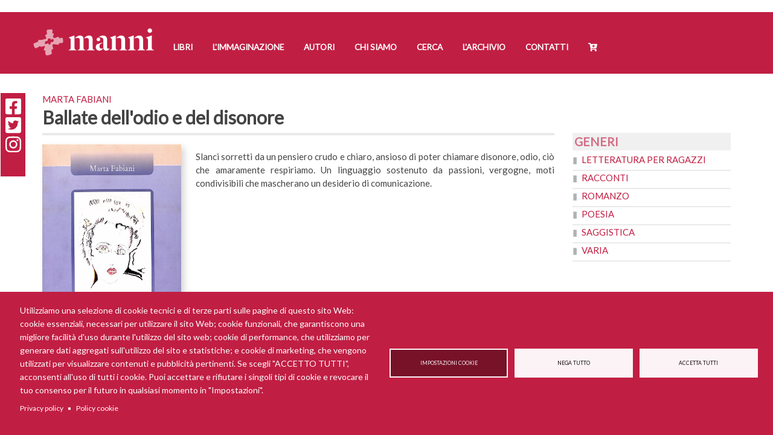

--- FILE ---
content_type: text/html; charset=UTF-8
request_url: https://www.mannieditori.it/libro/ballate-dellodio-e-del-disonore
body_size: 14610
content:
<!DOCTYPE html>
<html  lang="it" dir="ltr">
  <head>
    <meta charset="utf-8" />
<script async src="https://www.googletagmanager.com/gtag/js?id=UA-19524318-1" type="text/plain" id="cookies_ga_google_analytics_tracking_file" data-cookieconsent="analytics"></script>
<script>window.dataLayer = window.dataLayer || [];function gtag(){dataLayer.push(arguments)};gtag("js", new Date());gtag("set", "developer_id.dMDhkMT", true);gtag("config", "UA-19524318-1", {"groups":"default","anonymize_ip":true,"page_placeholder":"PLACEHOLDER_page_path","allow_ad_personalization_signals":false});</script>
<meta name="description" content="Slanci sorretti da un pensiero crudo e chiaro, ansioso di poter chiamare disonore, odio, ciò che amaramente respiriamo. Un linguaggio sostenuto da passioni, vergogne, moti condivisibili che mascherano un desiderio di comunicazione." />
<link rel="canonical" href="https://www.mannieditori.it/libro/ballate-dellodio-e-del-disonore" />
<link rel="apple-touch-icon" sizes="180x180" href="/sites/default/files/favicons/apple-touch-icon.png"/>
<link rel="icon" type="image/png" sizes="32x32" href="/sites/default/files/favicons/favicon-32x32.png"/>
<link rel="icon" type="image/png" sizes="194x194" href="/sites/default/files/favicons/favicon-194x194.png"/>
<link rel="icon" type="image/png" sizes="192x192" href="/sites/default/files/favicons/android-chrome-192x192.png"/>
<link rel="icon" type="image/png" sizes="16x16" href="/sites/default/files/favicons/favicon-16x16.png"/>
<link rel="manifest" href="/sites/default/files/favicons/site.webmanifest"/>
<link rel="mask-icon" href="/sites/default/files/favicons/safari-pinned-tab.svg" color="#c11e43"/>
<meta name="msapplication-TileColor" content="#fefcfc"/>
<meta name="theme-color" content="#ffffff"/>
<meta name="favicon-generator" content="Drupal responsive_favicons + realfavicongenerator.net" />
<meta name="Generator" content="Drupal 10 (https://www.drupal.org); Commerce 2" />
<meta name="MobileOptimized" content="width" />
<meta name="HandheldFriendly" content="true" />
<meta name="viewport" content="width=device-width, initial-scale=1.0" />

    <title>Ballate dell&#039;odio e del disonore | Manni Editori</title>
    <link rel="stylesheet" media="all" href="/sites/default/files/css/css_jb_mh0Qf1feFzdWop3OgxgFS_CXPSgD0cxwnyQyUZ_w.css?delta=0&amp;language=it&amp;theme=manni&amp;include=[base64]" />
<link rel="stylesheet" media="all" href="https://cdn.jsdelivr.net/npm/entreprise7pro-bootstrap@3.4.8/dist/css/bootstrap.min.css" integrity="sha256-zL9fLm9PT7/fK/vb1O9aIIAdm/+bGtxmUm/M1NPTU7Y=" crossorigin="anonymous" />
<link rel="stylesheet" media="all" href="https://cdn.jsdelivr.net/npm/@unicorn-fail/drupal-bootstrap-styles@0.0.2/dist/3.1.1/7.x-3.x/drupal-bootstrap.min.css" integrity="sha512-nrwoY8z0/iCnnY9J1g189dfuRMCdI5JBwgvzKvwXC4dZ+145UNBUs+VdeG/TUuYRqlQbMlL4l8U3yT7pVss9Rg==" crossorigin="anonymous" />
<link rel="stylesheet" media="all" href="https://cdn.jsdelivr.net/npm/@unicorn-fail/drupal-bootstrap-styles@0.0.2/dist/3.1.1/8.x-3.x/drupal-bootstrap.min.css" integrity="sha512-jM5OBHt8tKkl65deNLp2dhFMAwoqHBIbzSW0WiRRwJfHzGoxAFuCowGd9hYi1vU8ce5xpa5IGmZBJujm/7rVtw==" crossorigin="anonymous" />
<link rel="stylesheet" media="all" href="https://cdn.jsdelivr.net/npm/@unicorn-fail/drupal-bootstrap-styles@0.0.2/dist/3.2.0/7.x-3.x/drupal-bootstrap.min.css" integrity="sha512-U2uRfTiJxR2skZ8hIFUv5y6dOBd9s8xW+YtYScDkVzHEen0kU0G9mH8F2W27r6kWdHc0EKYGY3JTT3C4pEN+/g==" crossorigin="anonymous" />
<link rel="stylesheet" media="all" href="https://cdn.jsdelivr.net/npm/@unicorn-fail/drupal-bootstrap-styles@0.0.2/dist/3.2.0/8.x-3.x/drupal-bootstrap.min.css" integrity="sha512-JXQ3Lp7Oc2/VyHbK4DKvRSwk2MVBTb6tV5Zv/3d7UIJKlNEGT1yws9vwOVUkpsTY0o8zcbCLPpCBG2NrZMBJyQ==" crossorigin="anonymous" />
<link rel="stylesheet" media="all" href="https://cdn.jsdelivr.net/npm/@unicorn-fail/drupal-bootstrap-styles@0.0.2/dist/3.3.1/7.x-3.x/drupal-bootstrap.min.css" integrity="sha512-ZbcpXUXjMO/AFuX8V7yWatyCWP4A4HMfXirwInFWwcxibyAu7jHhwgEA1jO4Xt/UACKU29cG5MxhF/i8SpfiWA==" crossorigin="anonymous" />
<link rel="stylesheet" media="all" href="https://cdn.jsdelivr.net/npm/@unicorn-fail/drupal-bootstrap-styles@0.0.2/dist/3.3.1/8.x-3.x/drupal-bootstrap.min.css" integrity="sha512-kTMXGtKrWAdF2+qSCfCTa16wLEVDAAopNlklx4qPXPMamBQOFGHXz0HDwz1bGhstsi17f2SYVNaYVRHWYeg3RQ==" crossorigin="anonymous" />
<link rel="stylesheet" media="all" href="https://cdn.jsdelivr.net/npm/@unicorn-fail/drupal-bootstrap-styles@0.0.2/dist/3.4.0/8.x-3.x/drupal-bootstrap.min.css" integrity="sha512-tGFFYdzcicBwsd5EPO92iUIytu9UkQR3tLMbORL9sfi/WswiHkA1O3ri9yHW+5dXk18Rd+pluMeDBrPKSwNCvw==" crossorigin="anonymous" />
<link rel="stylesheet" media="all" href="/sites/default/files/css/css_7IRp1WF-OWUG63hAsB4KfWqGQVVwiDmuk1jfpyO2l5c.css?delta=9&amp;language=it&amp;theme=manni&amp;include=[base64]" />
<link rel="stylesheet" media="all" href="/sites/default/files/css/css_fv_7z9XvsAkOQMV9DizcEwX8hI199RAwQOLkSoevAhM.css?delta=10&amp;language=it&amp;theme=manni&amp;include=[base64]" />

    <script type="application/json" data-drupal-selector="drupal-settings-json">{"path":{"baseUrl":"\/","pathPrefix":"","currentPath":"node\/20978","currentPathIsAdmin":false,"isFront":false,"currentLanguage":"it"},"pluralDelimiter":"\u0003","suppressDeprecationErrors":true,"ajaxPageState":{"libraries":"[base64]","theme":"manni","theme_token":null},"ajaxTrustedUrl":[],"google_analytics":{"account":"UA-19524318-1","trackOutbound":true,"trackMailto":true,"trackTel":true,"trackDownload":true,"trackDownloadExtensions":"7z|aac|arc|arj|asf|asx|avi|bin|csv|doc(x|m)?|dot(x|m)?|exe|flv|gif|gz|gzip|hqx|jar|jpe?g|js|mp(2|3|4|e?g)|mov(ie)?|msi|msp|pdf|phps|png|ppt(x|m)?|pot(x|m)?|pps(x|m)?|ppam|sld(x|m)?|thmx|qtm?|ra(m|r)?|sea|sit|tar|tgz|torrent|txt|wav|wma|wmv|wpd|xls(x|m|b)?|xlt(x|m)|xlam|xml|z|zip","trackDomainMode":1},"bootstrap":{"forms_has_error_value_toggle":1,"modal_animation":1,"modal_backdrop":"true","modal_focus_input":1,"modal_keyboard":1,"modal_select_text":1,"modal_show":1,"modal_size":"","popover_enabled":1,"popover_animation":1,"popover_auto_close":1,"popover_container":"body","popover_content":"","popover_delay":"0","popover_html":0,"popover_placement":"right","popover_selector":"","popover_title":"","popover_trigger":"click","tooltip_enabled":1,"tooltip_animation":1,"tooltip_container":"body","tooltip_delay":"0","tooltip_html":0,"tooltip_placement":"auto left","tooltip_selector":"","tooltip_trigger":"hover"},"cookies":{"cookiesjsr":{"config":{"cookie":{"name":"cookiesjsr","expires":15552000000,"domain":"","sameSite":"Lax","secure":false},"library":{"libBasePath":"https:\/\/cdn.jsdelivr.net\/gh\/jfeltkamp\/cookiesjsr@1\/dist","libPath":"https:\/\/cdn.jsdelivr.net\/gh\/jfeltkamp\/cookiesjsr@1\/dist\/cookiesjsr.min.js","scrollLimit":0},"callback":{"method":"post","url":"\/cookies\/consent\/callback.json","headers":[]},"interface":{"openSettingsHash":"#editCookieSettings","showDenyAll":true,"denyAllOnLayerClose":false,"settingsAsLink":false,"availableLangs":["en","it"],"defaultLang":"it","groupConsent":true,"cookieDocs":true}},"services":{"functional":{"id":"functional","services":[{"key":"functional","type":"functional","name":"Required functional","info":{"value":"\u003Ctable\u003E\r\n\t\u003Cthead\u003E\r\n\t\t\u003Ctr\u003E\r\n\t\t\t\u003Cth width=\u002215%\u0022\u003ENome del cookie\u003C\/th\u003E\r\n\t\t\t\u003Cth width=\u002215%\u0022\u003ETempo di scadenza predefinito\u003C\/th\u003E\r\n\t\t\t\u003Cth\u003EDescrizione\u003C\/th\u003E\r\n\t\t\u003C\/tr\u003E\r\n\t\u003C\/thead\u003E\r\n\t\u003Ctbody\u003E\r\n\t\t\u003Ctr\u003E\r\n\t\t\t\u003Ctd\u003E\u003Ccode dir=\u0022ltr\u0022 translate=\u0022no\u0022\u003ESSESS\u0026lt;ID\u0026gt;\u003C\/code\u003E\u003C\/td\u003E\r\n\t\t\t\u003Ctd\u003E1 mese\u003C\/td\u003E\r\n\t\t\t\u003Ctd\u003ESe hai effettuato l\u0027accesso a questo sito Web, \u00e8 necessario un cookie di sessione per identificare e collegare il tuo browser al tuo account utente nel server back-end di questo sito Web.\u003C\/td\u003E\r\n\t\t\u003C\/tr\u003E\r\n\t\t\u003Ctr\u003E\r\n\t\t\t\u003Ctd\u003E\u003Ccode dir=\u0022ltr\u0022 translate=\u0022no\u0022\u003Ecookiesjsr\u003C\/code\u003E\u003C\/td\u003E\r\n\t\t\t\u003Ctd\u003E1 anno\u003C\/td\u003E\r\n\t\t\t\u003Ctd\u003EQuando hai visitato questo sito per la prima volta, ti \u00e8 stato chiesto il permesso di utilizzare diversi servizi (compresi quelli di terze parti) che richiedono il salvataggio di dati nel tuo browser (cookie, archiviazione locale). Le tue decisioni su ciascun servizio (consenti, nega) sono memorizzate in questo cookie e vengono riutilizzate ogni volta che visiti questo sito web.\u003C\/td\u003E\r\n\t\t\u003C\/tr\u003E\r\n\t\u003C\/tbody\u003E\r\n\u003C\/table\u003E\r\n","format":"full_html"},"uri":"","needConsent":false}],"weight":1},"tracking":{"id":"tracking","services":[{"key":"analytics","type":"tracking","name":"Google Analytics","info":{"value":"","format":"full_html"},"uri":"","needConsent":true},{"key":"facebook_pixel","type":"tracking","name":"Facebook Pixel","info":{"value":"","format":"full_html"},"uri":"","needConsent":true}],"weight":10},"video":{"id":"video","services":[{"key":"video","type":"video","name":"Video provided by YouTube, Vimeo","info":{"value":"","format":"full_html"},"uri":"","needConsent":true}],"weight":40}},"translation":{"_core":{"default_config_hash":"r0JMDv27tTPrhzD4ypdLS0Jijl0-ccTUdlBkqvbAa8A"},"langcode":"it","bannerText":"Utilizziamo una selezione di cookie tecnici e di terze parti sulle pagine di questo sito Web: cookie essenziali, necessari per utilizzare il sito Web; cookie funzionali, che garantiscono una migliore facilit\u00e0 d\u0027uso durante l\u0027utilizzo del sito web; cookie di performance, che utilizziamo per generare dati aggregati sull\u0027utilizzo del sito e statistiche; e cookie di marketing, che vengono utilizzati per visualizzare contenuti e pubblicit\u00e0 pertinenti. Se scegli \u0022ACCETTO TUTTI\u0022, acconsenti all\u0027uso di tutti i cookie. Puoi accettare e rifiutare i singoli tipi di cookie e revocare il tuo consenso per il futuro in qualsiasi momento in \u0022Impostazioni\u0022.","privacyPolicy":"Privacy policy","privacyUri":"\/privacy-policy","imprint":"Imprint","imprintUri":"","cookieDocs":"Policy cookie","cookieDocsUri":"\/policy-cookie","officialWebsite":"Official website","denyAll":"Nega tutto","alwaysActive":"Sempre attivo","settings":"Impostazioni cookie","acceptAll":"Accetta tutti","requiredCookies":"Cookie necessario","cookieSettings":"Impostazioni cookie","close":"Chiudi","readMore":"Leggi tutto","allowed":"consentito","denied":"Negato","settingsAllServices":"Impostazioni per tutti i servizi","saveSettings":"Salva","default_langcode":"en","disclaimerText":"All cookie information is subject to change by the service providers. We update this information regularly.","disclaimerTextPosition":"above","processorDetailsLabel":"Processor Company Details","processorLabel":"Azienda","processorWebsiteUrlLabel":"Company Website","processorPrivacyPolicyUrlLabel":"Company Privacy Policy","processorCookiePolicyUrlLabel":"Company Cookie Policy","processorContactLabel":"Data Protection Contact Details","placeholderAcceptAllText":"Accept All Cookies","functional":{"title":"Cosa sono i cookie?","details":"I cookie sono piccoli file di testo che vengono inseriti dal tuo browser sul tuo dispositivo al fine di memorizzare determinate informazioni. Utilizzando le informazioni che vengono memorizzate e restituite, un sito Web pu\u00f2 riconoscere che l\u0027utente ha avuto accesso e visitato in precedenza utilizzando il browser sul dispositivo finale. Utilizziamo queste informazioni per organizzare e visualizzare il sito Web in modo ottimale in base alle tue preferenze. All\u0027interno di questo processo, sul tuo dispositivo viene identificato solo il cookie stesso. I dati personali sono conservati solo previo Suo espresso consenso o ove ci\u00f2 sia strettamente necessario per consentire la fruizione del servizio da noi fornito e da Lei consultato."},"tracking":{"title":"Cookie di tracciamento","details":"I cookie di marketing provengono da societ\u00e0 pubblicitarie esterne (\u0022cookie di terze parti\u0022) e vengono utilizzati per raccogliere informazioni sui siti Web visitati dall\u0027utente. Lo scopo \u00e8 creare e visualizzare contenuti e pubblicit\u00e0 orientati al gruppo target per l\u0027utente."},"video":{"title":"Video","details":"I servizi di condivisione video aiutano ad aggiungere contenuti multimediali al sito e ad aumentarne la visibilit\u00e0."}}},"cookiesTexts":{"_core":{"default_config_hash":"r0JMDv27tTPrhzD4ypdLS0Jijl0-ccTUdlBkqvbAa8A"},"langcode":"it","bannerText":"Utilizziamo una selezione di cookie tecnici e di terze parti sulle pagine di questo sito Web: cookie essenziali, necessari per utilizzare il sito Web; cookie funzionali, che garantiscono una migliore facilit\u00e0 d\u0027uso durante l\u0027utilizzo del sito web; cookie di performance, che utilizziamo per generare dati aggregati sull\u0027utilizzo del sito e statistiche; e cookie di marketing, che vengono utilizzati per visualizzare contenuti e pubblicit\u00e0 pertinenti. Se scegli \u0022ACCETTO TUTTI\u0022, acconsenti all\u0027uso di tutti i cookie. Puoi accettare e rifiutare i singoli tipi di cookie e revocare il tuo consenso per il futuro in qualsiasi momento in \u0022Impostazioni\u0022.","privacyPolicy":"Privacy policy","privacyUri":"\/node\/23862","imprint":"Imprint","imprintUri":"","cookieDocs":"Policy cookie","cookieDocsUri":"\/node\/24540","officialWebsite":"Official website","denyAll":"Nega tutto","alwaysActive":"Sempre attivo","settings":"Impostazioni cookie","acceptAll":"Accetta tutti","requiredCookies":"Cookie necessario","cookieSettings":"Impostazioni cookie","close":"Chiudi","readMore":"Leggi tutto","allowed":"consentito","denied":"Negato","settingsAllServices":"Impostazioni per tutti i servizi","saveSettings":"Salva","default_langcode":"en","disclaimerText":"All cookie information is subject to change by the service providers. We update this information regularly.","disclaimerTextPosition":"above","processorDetailsLabel":"Processor Company Details","processorLabel":"Azienda","processorWebsiteUrlLabel":"Company Website","processorPrivacyPolicyUrlLabel":"Company Privacy Policy","processorCookiePolicyUrlLabel":"Company Cookie Policy","processorContactLabel":"Data Protection Contact Details","placeholderAcceptAllText":"Accept All Cookies"},"services":{"analytics":{"uuid":"2e04be5c-d8b4-4c73-a96e-ba9eccf05ba9","langcode":"it","status":true,"dependencies":{"enforced":{"module":["cookies_ga"]}},"_core":{"default_config_hash":"ODJmHFJ1aDhBvONCGMJQXPHksF8wZRRthDwHuet7lZ0"},"id":"analytics","label":"Google Analytics","group":"tracking","info":{"value":"","format":"full_html"},"consentRequired":true,"purpose":"","processor":"","processorContact":"","processorUrl":"","processorPrivacyPolicyUrl":"","processorCookiePolicyUrl":"","placeholderMainText":"This content is blocked because Google Analytics cookies have not been accepted.","placeholderAcceptText":"Only accept Google Analytics cookies"},"facebook_pixel":{"uuid":"590384e5-74f8-4840-8c9c-eecc126c9bb3","langcode":"it","status":true,"dependencies":{"enforced":{"module":["cookies_facebook_pixel"]}},"_core":{"default_config_hash":"sLtRy9ZVzCde8gsANCWvpUqxDsyvwtAmxSHb1iD-Gb4"},"id":"facebook_pixel","label":"Facebook Pixel","group":"tracking","info":{"value":"","format":"full_html"},"consentRequired":true,"purpose":"","processor":"","processorContact":"","processorUrl":"","processorPrivacyPolicyUrl":"","processorCookiePolicyUrl":"","placeholderMainText":"This content is blocked because Facebook Pixel cookies have not been accepted.","placeholderAcceptText":"Only accept Facebook Pixel cookies"},"functional":{"uuid":"60e6e92c-8db2-4e31-999b-b0d8fd2e2478","langcode":"it","status":true,"dependencies":[],"id":"functional","label":"Required functional","group":"functional","info":{"value":"\u003Ctable\u003E\r\n\t\u003Cthead\u003E\r\n\t\t\u003Ctr\u003E\r\n\t\t\t\u003Cth width=\u002215%\u0022\u003ENome del cookie\u003C\/th\u003E\r\n\t\t\t\u003Cth width=\u002215%\u0022\u003ETempo di scadenza predefinito\u003C\/th\u003E\r\n\t\t\t\u003Cth\u003EDescrizione\u003C\/th\u003E\r\n\t\t\u003C\/tr\u003E\r\n\t\u003C\/thead\u003E\r\n\t\u003Ctbody\u003E\r\n\t\t\u003Ctr\u003E\r\n\t\t\t\u003Ctd\u003E\u003Ccode dir=\u0022ltr\u0022 translate=\u0022no\u0022\u003ESSESS\u0026lt;ID\u0026gt;\u003C\/code\u003E\u003C\/td\u003E\r\n\t\t\t\u003Ctd\u003E1 mese\u003C\/td\u003E\r\n\t\t\t\u003Ctd\u003ESe hai effettuato l\u0027accesso a questo sito Web, \u00e8 necessario un cookie di sessione per identificare e collegare il tuo browser al tuo account utente nel server back-end di questo sito Web.\u003C\/td\u003E\r\n\t\t\u003C\/tr\u003E\r\n\t\t\u003Ctr\u003E\r\n\t\t\t\u003Ctd\u003E\u003Ccode dir=\u0022ltr\u0022 translate=\u0022no\u0022\u003Ecookiesjsr\u003C\/code\u003E\u003C\/td\u003E\r\n\t\t\t\u003Ctd\u003E1 anno\u003C\/td\u003E\r\n\t\t\t\u003Ctd\u003EQuando hai visitato questo sito per la prima volta, ti \u00e8 stato chiesto il permesso di utilizzare diversi servizi (compresi quelli di terze parti) che richiedono il salvataggio di dati nel tuo browser (cookie, archiviazione locale). Le tue decisioni su ciascun servizio (consenti, nega) sono memorizzate in questo cookie e vengono riutilizzate ogni volta che visiti questo sito web.\u003C\/td\u003E\r\n\t\t\u003C\/tr\u003E\r\n\t\u003C\/tbody\u003E\r\n\u003C\/table\u003E\r\n","format":"full_html"},"consentRequired":false,"purpose":"","processor":"","processorContact":"","processorUrl":"","processorPrivacyPolicyUrl":"","processorCookiePolicyUrl":"","placeholderMainText":"This content is blocked because Required functional cookies have not been accepted.","placeholderAcceptText":"Only accept Required functional cookies"},"video":{"uuid":"0b9ca954-c8d0-464b-8633-d13d2cd2faf6","langcode":"it","status":true,"dependencies":{"enforced":{"module":["cookies_video"]}},"_core":{"default_config_hash":"GPtNd6ZPi4fG97dOAJdm_C7Siy9qarY7N93GidYZkRQ"},"id":"video","label":"Video provided by YouTube, Vimeo","group":"video","info":{"value":"","format":"full_html"},"consentRequired":true,"purpose":"","processor":"","processorContact":"","processorUrl":"","processorPrivacyPolicyUrl":"","processorCookiePolicyUrl":"","placeholderMainText":"This content is blocked because Video provided by YouTube, Vimeo cookies have not been accepted.","placeholderAcceptText":"Only accept Video provided by YouTube, Vimeo cookies"}},"groups":{"functional":{"uuid":"b7aef420-783a-403b-8946-bde9de5a55af","langcode":"it","status":true,"dependencies":[],"id":"functional","label":"Predefinito","weight":1,"title":"Cosa sono i cookie?","details":"I cookie sono piccoli file di testo che vengono inseriti dal tuo browser sul tuo dispositivo al fine di memorizzare determinate informazioni. Utilizzando le informazioni che vengono memorizzate e restituite, un sito Web pu\u00f2 riconoscere che l\u0027utente ha avuto accesso e visitato in precedenza utilizzando il browser sul dispositivo finale. Utilizziamo queste informazioni per organizzare e visualizzare il sito Web in modo ottimale in base alle tue preferenze. All\u0027interno di questo processo, sul tuo dispositivo viene identificato solo il cookie stesso. I dati personali sono conservati solo previo Suo espresso consenso o ove ci\u00f2 sia strettamente necessario per consentire la fruizione del servizio da noi fornito e da Lei consultato."},"performance":{"uuid":"cb146384-4c9b-4a50-af5b-934dcbb3532a","langcode":"it","status":true,"dependencies":[],"_core":{"default_config_hash":"Jv3uIJviBj7D282Qu1ZpEQwuOEb3lCcDvx-XVHeOJpw"},"id":"performance","label":"Prestazioni","weight":30,"title":"Performance Cookies","details":"I cookie per le prestazioni raccolgono informazioni aggregate su come viene utilizzato il nostro sito web. Lo scopo \u00e8 migliorarne l\u0027attrattiva, il contenuto e la funzionalit\u00e0. Questi cookie ci aiutano a determinare se, quanto spesso e per quanto tempo si accede a determinate sottopagine del nostro sito Web e a quali contenuti sono particolarmente interessati gli utenti. Termini di ricerca, paese, regione e (se applicabile) la citt\u00e0 da cui si trova il sito Web vengono registrati anche gli accessi, cos\u00ec come la proporzione di dispositivi mobili utilizzati per accedere al sito web. Utilizziamo queste informazioni per compilare report statistici che ci aiutano ad adattare il contenuto del nostro sito Web alle vostre esigenze e ottimizzare la nostra offerta."},"social":{"uuid":"c91b9a04-f4cc-4ede-ac5f-03becfb5c5d2","langcode":"it","status":true,"dependencies":[],"_core":{"default_config_hash":"vog2tbqqQHjVkue0anA0RwlzvOTPNTvP7_JjJxRMVAQ"},"id":"social","label":"Social Plugins","weight":20,"title":"Social Plugins","details":"Comments managers facilitate the filing of comments and fight against spam."},"tracking":{"uuid":"81c062ca-c3a0-4034-b4c1-3e5f1dfa6bbf","langcode":"it","status":true,"dependencies":[],"_core":{"default_config_hash":"_gYDe3qoEc6L5uYR6zhu5V-3ARLlyis9gl1diq7Tnf4"},"id":"tracking","label":"Tracking","weight":10,"title":"Cookie di tracciamento","details":"I cookie di marketing provengono da societ\u00e0 pubblicitarie esterne (\u0022cookie di terze parti\u0022) e vengono utilizzati per raccogliere informazioni sui siti Web visitati dall\u0027utente. Lo scopo \u00e8 creare e visualizzare contenuti e pubblicit\u00e0 orientati al gruppo target per l\u0027utente."},"video":{"uuid":"a9cb2a08-7bee-456e-929a-316c6d5d93eb","langcode":"it","status":true,"dependencies":[],"_core":{"default_config_hash":"w1WnCmP2Xfgx24xbx5u9T27XLF_ZFw5R0MlO-eDDPpQ"},"id":"video","label":"Video","weight":40,"title":"Video","details":"I servizi di condivisione video aiutano ad aggiungere contenuti multimediali al sito e ad aumentarne la visibilit\u00e0."}}},"views":{"ajax_path":"\/views\/ajax","ajaxViews":{"views_dom_id:cbb89b20e9d06487c1e703341c02fff9f0e074480ce8a57d48ebbb755e3b84bc":{"view_name":"aggiungi_al_carrello","view_display_id":"entity_view_1","view_args":"88-8176-289-7","view_path":"\/node\/20978","view_base_path":"\/node\/20978","view_dom_id":"cbb89b20e9d06487c1e703341c02fff9f0e074480ce8a57d48ebbb755e3b84bc","pager_element":0},"views_dom_id:8b8787f3b02e45627456c8cd7077658ab2fa7897f841b082fa3a960bc7aa606d":{"view_name":"sconto_aggiungi_al_carrello","view_display_id":"entity_view_1","view_args":"88-8176-289-7","view_path":"\/node\/20978","view_base_path":"\/node\/20978","view_dom_id":"8b8787f3b02e45627456c8cd7077658ab2fa7897f841b082fa3a960bc7aa606d","pager_element":0}}},"user":{"uid":0,"permissionsHash":"e9f630545ef967e62220ce5676586c541fe571c69c8e6fcabec849271bd6abed"}}</script>
<script src="/sites/default/files/js/js_zpO9XtwvCXVrq5RU5DAETbMhwTfAWwlcMbaSs9B_vKw.js?scope=header&amp;delta=0&amp;language=it&amp;theme=manni&amp;include=[base64]"></script>
<script src="/modules/contrib/cookies/js/cookiesjsr.conf.js?v=10.6.2" defer></script>
<script src="https://use.fontawesome.com/releases/v5.8.2/js/all.js" defer crossorigin="anonymous"></script>
<script src="https://use.fontawesome.com/releases/v5.8.2/js/v4-shims.js" defer crossorigin="anonymous"></script>

  </head>
  <body class="libroballate-dellodio-e-del-disonore path-node page-node-type-libro has-glyphicons">
    <a href="#main-content" class="visually-hidden focusable skip-link">
      Salta al contenuto principale
    </a>
    
      <div class="dialog-off-canvas-main-canvas" data-off-canvas-main-canvas>
              <header class="navbar navbar-default container-fluid" id="navbar" role="banner">
      <div class="header-limit">
                <div class="navbar-header">
            <div class="region region-navigation">
          <a class="logo navbar-btn pull-left" href="/" title="Home" rel="home">
      <img src="/sites/default/files/manni_editori_logo_bianco.png" alt="Home" />
    </a>
        <a class="name navbar-brand" href="/" title="Home" rel="home">Manni Editori</a>
    
  </div>

                                <button type="button" class="navbar-toggle" data-toggle="collapse" data-target="#navbar-collapse">
              <span class="sr-only">Toggle navigation</span>
              <span class="icon-bar"></span>
              <span class="icon-bar"></span>
              <span class="icon-bar"></span>
            </button>
                  </div>

                          <div id="navbar-collapse" class="navbar-collapse collapse">
              <div class="region region-navigation-collapsible">
    <nav role="navigation" aria-labelledby="block-manni-main-menu-menu" id="block-manni-main-menu">
            <h2 class="sr-only" id="block-manni-main-menu-menu">Navigazione principale</h2>

      
      <ul class="menu menu--main nav navbar-nav">
                      <li class="first">
                                        <a href="/libri" data-drupal-link-system-path="libri">Libri</a>
              </li>
                      <li>
                                        <a href="/l-immaginazione" data-drupal-link-system-path="l-immaginazione">L&#039;Immaginazione</a>
              </li>
                      <li>
                                        <a href="/autori" data-drupal-link-system-path="autori">Autori</a>
              </li>
                      <li>
                                        <a href="/chi-siamo" data-drupal-link-system-path="node/22105">Chi siamo</a>
              </li>
                      <li>
                                        <a href="/ricerca" data-drupal-link-system-path="ricerca">Cerca</a>
              </li>
                      <li>
                                        <a href="/manni-doria-larchivio">L&#039;Archivio</a>
              </li>
                      <li>
                                        <a href="/contact" data-drupal-link-system-path="contact">Contatti</a>
              </li>
                      <li class="last">
                                        <a href="/cart" data-drupal-link-system-path="cart">Cart</a>
              </li>
        </ul>
  

  </nav>

  </div>

          </div>
                      </div>
    </header>
  
  <div role="carousel" class="carousel">
    <div class="row">

            
    </div>
  </div>

  <div role="main" class="main-container container-fluid js-quickedit-main-content">
    <div class="row">

                              <div class="col-sm-12" role="heading">
              <div class="region region-header">
    <div data-drupal-messages-fallback class="hidden"></div>
    <h1 class="page-header">
<span>Ballate dell&#039;odio e del disonore</span>
</h1>


  </div>

          </div>
              
            
                  <section class="col-sm-9">

                
                                      
                  
                          <a id="main-content"></a>
            <div class="region region-content">
    <section id="block-socialshare" class="block block-block-content block-block-contentae5e2a35-7f56-46eb-a5c2-f3b7e62afa8c clearfix">
  
    

      
            <div class="field field--name-body field--type-text-with-summary field--label-hidden field--item"><ul class="share-buttons">
    <li><a href="https://it-it.facebook.com/manniedit/" target="_blank" title="Facebook"><i class="fab fa-facebook-square fa-2x" aria-hidden="true"></i><span class="sr-only">Facebook</span></a></li>
    <li><a href="https://twitter.com/mannieditori" target="_blank" title="Twitter"><i class="fab fa-twitter-square fa-2x" aria-hidden="true"></i><span class="sr-only">Twitter</span></a></li>
    <li><a href="https://www.instagram.com/mannieditori" target="_blank" title="Instagram"><i class="fab fa-instagram fa-2x" aria-hidden="true"></i><span class="sr-only">Instagram</span></a></li>
</ul></div>
      
  </section>

  <div class="node node--type-libro node--view-mode-full ds-2col-stacked clearfix">

  

  <div class="group-header">
    
  <div class="field field--name-field-autore-link field--type-entity-reference field--label-visually_hidden">
    <div class="field--label sr-only">autore</div>
          <div class="field--items">
              <div class="field--item"><a href="/autore/marta-fabiani" hreflang="it">Marta Fabiani</a></div>
              </div>
      </div>

            <div class="field field--name-node-title field--type-ds field--label-hidden field--item"><h2>
  Ballate dell&#039;odio e del disonore
</h2>
</div>
      
  </div>

  <div class="group-left">
    
  <div class="mfp-field mfp-all-items field field--name-field-copertina field--type-image field--label-visually_hidden" data-vertical-fit="true">
    <div class="field--label sr-only">copertina</div>
          <div class="field--items">
              <div class="field--item">  <a href="/sites/default/files/copertine/Fabiani%20Marta%20-%20Ballate%20dell%27Odio%20e%20del%20disonore.jpg"><img class="mfp-thumbnail img-responsive" src="/sites/default/files/styles/600x600/public/copertine/Fabiani%20Marta%20-%20Ballate%20dell%27Odio%20e%20del%20disonore.jpg?itok=f6yLcKVW" width="438" height="600" alt="" loading="lazy" />

</a>
</div>
              </div>
      </div>

            <div class="mfp-field mfp-all-items field field--name-field-retro field--type-image field--label-hidden field--item" data-vertical-fit="true">  <a href="/sites/default/files/default_images/non_disponibile_1.jpg"><img class="mfp-thumbnail img-responsive" src="/sites/default/files/styles/600x600/public/default_images/non_disponibile_1.jpg?itok=HqhwUenR" width="463" height="600" alt="Immagine non disponibile" loading="lazy" />

</a>
</div>
      
  <div class="field field--name-field-anno field--type-integer field--label-inline">
    <div class="field--label">anno</div>
              <div class="field--item">2002</div>
          </div>

  <div class="field field--name-field-collana field--type-entity-reference field--label-inline">
    <div class="field--label">Collana</div>
          <div class="field--items">
              <div class="field--item"><a href="/collana/pretesti" hreflang="it">Pretesti</a></div>
              </div>
      </div>

  <div class="field field--name-field-categoria field--type-entity-reference field--label-inline">
    <div class="field--label">Categoria</div>
          <div class="field--items">
              <div class="field--item"><a href="/categoria/poesia" hreflang="it">Poesia</a></div>
              </div>
      </div>

  <div class="field field--name-field-pagine field--type-integer field--label-inline">
    <div class="field--label">pagine</div>
              <div class="field--item">120</div>
          </div>

  <div class="field field--name-field-isbn field--type-string-long field--label-inline">
    <div class="field--label">isbn</div>
              <div class="field--item">88-8176-289-7</div>
          </div>
<div class="views-element-container form-group"><div class="view view-eva view-sconto-aggiungi-al-carrello view-id-sconto_aggiungi_al_carrello view-display-id-entity_view_1 js-view-dom-id-8b8787f3b02e45627456c8cd7077658ab2fa7897f841b082fa3a960bc7aa606d">
  
    

  
  

  
  
  

  
  

  
  </div>
</div>
<div class="views-element-container form-group"><div class="view view-eva view-aggiungi-al-carrello view-id-aggiungi_al_carrello view-display-id-entity_view_1 js-view-dom-id-cbb89b20e9d06487c1e703341c02fff9f0e074480ce8a57d48ebbb755e3b84bc">
  
    

  
  

  
  
  

  
  

  
  </div>
</div>

  </div>

  <div class="group-right">
    
            <div class="field field--name-body field--type-text-with-summary field--label-hidden field--item"><p>Slanci sorretti da un pensiero crudo e chiaro, ansioso di poter chiamare disonore, odio, ciò che amaramente respiriamo. Un linguaggio sostenuto da passioni, vergogne, moti condivisibili che mascherano un desiderio di comunicazione.</p>
</div>
      
  </div>

  <div class="group-footer">
    
  </div>

</div>



  </div>

              </section>

                              <aside class="col-sm-3" role="complementary">
              <div class="region region-sidebar-second">
    <section class="views-element-container block block-views block-views-blocklibri-potrebbero-piacerti-back-block-1 clearfix" id="block-views-block-libri-potrebbero-piacerti-back-block-1-2">
  
      <h2 class="block-title">Potrebbero piacerti</h2>
    

      <div class="form-group"><div class="view view-libri-potrebbero-piacerti-back view-id-libri_potrebbero_piacerti_back view-display-id-block_1 js-view-dom-id-5111948f5c842c16b8ab720649b42cdb00ff0e76aef6e465f9f234cb409a92c5">
  
    
      
      <div class="view-content">
          <div class="views-row"><div></div><div></div></div>

    </div>
  
          </div>
</div>

  </section>

<section class="views-element-container block block-views block-views-blockgeneri-block-1 clearfix" id="block-views-block-generi-block-1">
  
      <h2 class="block-title">Generi</h2>
    

      <div class="form-group"><div class="view view-generi view-id-generi view-display-id-block_1 js-view-dom-id-3008cf45abbfd16bd0fb4b47f5f446b4c5f6aef37093c06bf8120855e2668ff5">
  
    
      
      <div class="view-content">
      <div class="item-list">
  
  <ul>

          <li><div class="views-field views-field-name"><span class="field-content"><a href="/categoria/letteratura-ragazzi" hreflang="it">Letteratura per ragazzi</a></span></div></li>
          <li><div class="views-field views-field-name"><span class="field-content"><a href="/categoria/Racconti" hreflang="it">Racconti</a></span></div></li>
          <li><div class="views-field views-field-name"><span class="field-content"><a href="/categoria/romanzo" hreflang="it">Romanzo</a></span></div></li>
          <li><div class="views-field views-field-name"><span class="field-content"><a href="/categoria/poesia" hreflang="it">Poesia</a></span></div></li>
          <li><div class="views-field views-field-name"><span class="field-content"><a href="/categoria/saggistica" hreflang="it">Saggistica</a></span></div></li>
          <li><div class="views-field views-field-name"><span class="field-content"><a href="/categoria/varia" hreflang="it">Varia</a></span></div></li>
    
  </ul>

</div>

    </div>
  
          </div>
</div>

  </section>


  </div>

          </aside>
                  </div>

  </div>

  <div role="post-content" class="post-content">
    <div class="row">

            
            
            
    </div>
  </div>

  <div role="pre-footer" class="pre-footer">
    <div class="row">

                              <div class="col-sm-4">
              <div class="region region-prefooter-first">
    <section id="block-mannieditori" class="block block-block-content block-block-content8aa918a4-b725-4af4-941d-ec525f7a6e63 clearfix">
  
    

      
            <div class="field field--name-body field--type-text-with-summary field--label-hidden field--item"><p><img alt="" data-entity-type="" data-entity-uuid="" src="/sites/default/files/manni_editori_logo.png" style="width:60%" /></p>

<p>L'attività editoriale inizia nel gennaio 1984 con la rivista di letteratura “<strong>l'immaginazione</strong>” che ancora oggi si occupa di ricerca letteraria. Intorno alla rivista si crea da subito una rete di relazioni e di interessi culturali che diventano organici nella programmazione di una produzione libraria.</p>
</div>
      
  </section>

<section id="block-manniformazione" class="block block-block-content block-block-content2a951943-b591-491c-94ba-3e2060c824bb clearfix">
  
    

      
            <div class="field field--name-body field--type-text-with-summary field--label-hidden field--item"><p><img align="middle" alt="" data-entity-type="" data-entity-uuid="" src="/sites/default/files/manni_formazione_logo.png" style="width:60%;" /></p>

<p><strong>Piero Manni S.r.l</strong>. nasce nel 1997 e svolge come attività prevalente la produzione editoriale.<br />
Col tempo, accanto all’attività strettamente editoriale, ha iniziato ad occuparsi anche di progetti culturali e di formazione, in collaborazione con enti attivi sul territorio locale ma anche nazionale.<br />
Oggi, la&nbsp;<strong>Piero Manni S.r.l</strong>., grazie all’esperienza decennale nel settore della formazione, ha creato al suo interno un Organismo apposito (<strong>Manni Formazione</strong>), per lo svolgimento della formazione professionale sul territorio.</p>
</div>
      
  </section>


  </div>

          </div>
              
                              <div class="col-sm-4">
              <div class="region region-prefooter-second">
    <section class="views-element-container block block-views block-views-blockgeneri-block-1 clearfix" id="block-views-block-generi-block-1-2">
  
      <h2 class="block-title">Generi</h2>
    

      <div class="form-group"><div class="view view-generi view-id-generi view-display-id-block_1 js-view-dom-id-9849ae70908d8d9593e9236ac05503a83c49c1b6500aefd6084134e8d4ae9259">
  
    
      
      <div class="view-content">
      <div class="item-list">
  
  <ul>

          <li><div class="views-field views-field-name"><span class="field-content"><a href="/categoria/letteratura-ragazzi" hreflang="it">Letteratura per ragazzi</a></span></div></li>
          <li><div class="views-field views-field-name"><span class="field-content"><a href="/categoria/Racconti" hreflang="it">Racconti</a></span></div></li>
          <li><div class="views-field views-field-name"><span class="field-content"><a href="/categoria/romanzo" hreflang="it">Romanzo</a></span></div></li>
          <li><div class="views-field views-field-name"><span class="field-content"><a href="/categoria/poesia" hreflang="it">Poesia</a></span></div></li>
          <li><div class="views-field views-field-name"><span class="field-content"><a href="/categoria/saggistica" hreflang="it">Saggistica</a></span></div></li>
          <li><div class="views-field views-field-name"><span class="field-content"><a href="/categoria/varia" hreflang="it">Varia</a></span></div></li>
    
  </ul>

</div>

    </div>
  
          </div>
</div>

  </section>

<section id="block-manoscritti" class="block block-block-content block-block-contente2132888-9423-49a3-99c2-7db9e1a25d7c clearfix">
  
      <h2 class="block-title">Manoscritti</h2>
    

      
            <div class="field field--name-body field--type-text-with-summary field--label-hidden field--item"><p><strong>Siamo ben lieti di esaminare nuovi manoscritti.&nbsp;</strong>Tuttavia, prima di inviarci del materiale, è importante che vi facciate un'idea dei libri da noi pubblicati e di ciò che più facilmente possiamo prendere in considerazione:&nbsp;<a href="/libri"><strong>date un’occhiata al nostro catalogo</strong></a>.</p>
<p>Se volete sottoporci il vostro manoscritto, potete spedirlo in&nbsp;via Umberto I, 51 - 73016 - San Cesario di Lecce,&nbsp;<strong>in formato&nbsp;<strong>cartaceo</strong>, e IN AGGIUNTA su file</strong>&nbsp;rtf o word (﻿su chiavetta USB, o<a>﻿</a>&nbsp;per mail a&nbsp;<a href="mailto:segreteria@mannieditori.it">segreteria@mannieditori.it</a>), nella versione completa e definitiva.</p>
</div>
      
  </section>


  </div>

          </div>
              
                              <div class="col-sm-4">
              <div class="region region-prefooter-third">
    <section id="block-iscrizionesendinblue" class="block block-block-content block-block-content2eda253a-4926-410a-9f2e-38f058187a46 clearfix">
  
      <h2 class="block-title">Newsletter</h2>
    

      
            <div class="field field--name-body field--type-text-with-summary field--label-hidden field--item"><div class="field field--name-body field--type-text-with-summary field--label-hidden field--item"><!-- Begin Sendinblue Form -->
<!-- START - We recommend to place the below code in head tag of your website html  -->
<style>
  @font-face {
    font-display: block;
    font-family: Roboto;
    src: url(https://assets.sendinblue.com/font/Roboto/Latin/normal/normal/7529907e9eaf8ebb5220c5f9850e3811.woff2) format("woff2"), url(https://assets.sendinblue.com/font/Roboto/Latin/normal/normal/25c678feafdc175a70922a116c9be3e7.woff) format("woff")
  }

  @font-face {
    font-display: fallback;
    font-family: Roboto;
    font-weight: 600;
    src: url(https://assets.sendinblue.com/font/Roboto/Latin/medium/normal/6e9caeeafb1f3491be3e32744bc30440.woff2) format("woff2"), url(https://assets.sendinblue.com/font/Roboto/Latin/medium/normal/71501f0d8d5aa95960f6475d5487d4c2.woff) format("woff")
  }

  @font-face {
    font-display: fallback;
    font-family: Roboto;
    font-weight: 700;
    src: url(https://assets.sendinblue.com/font/Roboto/Latin/bold/normal/3ef7cf158f310cf752d5ad08cd0e7e60.woff2) format("woff2"), url(https://assets.sendinblue.com/font/Roboto/Latin/bold/normal/ece3a1d82f18b60bcce0211725c476aa.woff) format("woff")
  }

  #sib-container input:-ms-input-placeholder {
    text-align: left;
    font-family: "Helvetica", sans-serif;
    color: #c0ccda;
  }

  #sib-container input::placeholder {
    text-align: left;
    font-family: "Helvetica", sans-serif;
    color: #c0ccda;
  }

  #sib-container textarea::placeholder {
    text-align: left;
    font-family: "Helvetica", sans-serif;
    color: #c0ccda;
  }
  
  #block-iscrizionesendinblue .field--name-body {
    padding: 0 !important;
  }
  
  #block-iscrizionesendinblue .sib-form {
    padding: 0em;
  }
</style>
<link rel="stylesheet" href="https://sibforms.com/forms/end-form/build/sib-styles.css">
<!--  END - We recommend to place the above code in head tag of your website html -->


<div class="sib-form" style="text-align: center;
         background-color: #ffffff;                                 ">
  <div id="sib-form-container" class="sib-form-container">
    <div id="error-message" class="sib-form-message-panel" style="font-size:16px; text-align:left; font-family:&quot;Helvetica&quot;, sans-serif; color:#661d1d; background-color:#ffeded; border-radius:3px; border-color:#ff4949;max-width:540px;">
      <div class="sib-form-message-panel__text sib-form-message-panel__text--center">
        <svg viewBox="0 0 512 512" class="sib-icon sib-notification__icon">
          <path d="M256 40c118.621 0 216 96.075 216 216 0 119.291-96.61 216-216 216-119.244 0-216-96.562-216-216 0-119.203 96.602-216 216-216m0-32C119.043 8 8 119.083 8 256c0 136.997 111.043 248 248 248s248-111.003 248-248C504 119.083 392.957 8 256 8zm-11.49 120h22.979c6.823 0 12.274 5.682 11.99 12.5l-7 168c-.268 6.428-5.556 11.5-11.99 11.5h-8.979c-6.433 0-11.722-5.073-11.99-11.5l-7-168c-.283-6.818 5.167-12.5 11.99-12.5zM256 340c-15.464 0-28 12.536-28 28s12.536 28 28 28 28-12.536 28-28-12.536-28-28-28z"></path>
        </svg>
        <span class="sib-form-message-panel__inner-text">
                          La tua iscrizione non può essere convalidata.
                      </span>
      </div>
    </div>
    <div></div>
    <div id="success-message" class="sib-form-message-panel" style="font-size:16px; text-align:left; font-family:&quot;Helvetica&quot;, sans-serif; color:#085229; background-color:#e7faf0; border-radius:3px; border-color:#13ce66;max-width:540px;">
      <div class="sib-form-message-panel__text sib-form-message-panel__text--center">
        <svg viewBox="0 0 512 512" class="sib-icon sib-notification__icon">
          <path d="M256 8C119.033 8 8 119.033 8 256s111.033 248 248 248 248-111.033 248-248S392.967 8 256 8zm0 464c-118.664 0-216-96.055-216-216 0-118.663 96.055-216 216-216 118.664 0 216 96.055 216 216 0 118.663-96.055 216-216 216zm141.63-274.961L217.15 376.071c-4.705 4.667-12.303 4.637-16.97-.068l-85.878-86.572c-4.667-4.705-4.637-12.303.068-16.97l8.52-8.451c4.705-4.667 12.303-4.637 16.97.068l68.976 69.533 163.441-162.13c4.705-4.667 12.303-4.637 16.97.068l8.451 8.52c4.668 4.705 4.637 12.303-.068 16.97z"></path>
        </svg>
        <span class="sib-form-message-panel__inner-text">
                          La tua iscrizione è avvenuta correttamente.
                      </span>
      </div>
    </div>
    <div></div>
    <div id="sib-container" class="sib-container--large sib-container--vertical" style="text-align:center; background-color:rgba(255,255,255,1); max-width:540px; border-radius:3px; border-width:0px; border-color:#C0CCD9; border-style:solid;">
      <form id="sib-form" method="POST" action="https://6cd95978.sibforms.com/serve/[base64]" data-type="subscription" novalidate="true">
        <div style="padding: 8px 0;">
          <div class="sib-input sib-form-block">
            <div class="form__entry entry_block">
              <div class="form__label-row ">

                <div class="entry__field">
                  <input class="input" maxlength="200" type="text" id="NOME" name="NOME" autocomplete="off" placeholder="NOME">
                </div>
              </div>

              <label class="entry__error entry__error--primary" style="font-size:16px; text-align:left; font-family:&quot;Helvetica&quot;, sans-serif; color:#661d1d; background-color:#ffeded; border-radius:3px; border-color:#ff4949;">
              </label>
            </div>
          </div>
        </div>
        <div style="padding: 8px 0;">
          <div class="sib-input sib-form-block">
            <div class="form__entry entry_block">
              <div class="form__label-row ">

                <div class="entry__field">
                  <input class="input" maxlength="200" type="text" id="COGNOME" name="COGNOME" autocomplete="off" placeholder="COGNOME">
                </div>
              </div>

              <label class="entry__error entry__error--primary" style="font-size:16px; text-align:left; font-family:&quot;Helvetica&quot;, sans-serif; color:#661d1d; background-color:#ffeded; border-radius:3px; border-color:#ff4949;">
              </label>
            </div>
          </div>
        </div>
        <div style="padding: 8px 0;">
          <div class="sib-input sib-form-block">
            <div class="form__entry entry_block">
              <div class="form__label-row ">
                <label class="entry__label" style="font-weight: 700; font-size:16px; text-align:left; font-weight:700; font-family:&quot;Helvetica&quot;, sans-serif; color:#3c4858;" for="EMAIL" data-required="*">
                  Inserisci il tuo indirizzo email
                </label>

                <div class="entry__field">
                  <input class="input" type="text" id="EMAIL" name="EMAIL" autocomplete="off" placeholder="EMAIL" data-required="true" required="">
                </div>
              </div>

              <label class="entry__error entry__error--primary" style="font-size:16px; text-align:left; font-family:&quot;Helvetica&quot;, sans-serif; color:#661d1d; background-color:#ffeded; border-radius:3px; border-color:#ff4949;">
              </label>
              <label class="entry__specification" style="font-size:12px; text-align:left; font-family:&quot;Helvetica&quot;, sans-serif; color:#8390A4;">
                Indica il tuo indirizzo email per iscriverti. Es. abc@xyz.com
              </label>
            </div>
          </div>
        </div>
        <div style="padding: 8px 0;">
          <div class="sib-optin sib-form-block">
            <div class="form__entry entry_mcq">
              <div class="form__label-row ">
                <div class="entry__choice">
                  <label>
                    <input type="checkbox" class="input_replaced" value="1" id="OPT_IN" name="OPT_IN">
                    <span class="checkbox checkbox_tick_positive"></span><span style="font-size:14px; text-align:left; font-family:&quot;Helvetica&quot;, sans-serif; color:#3C4858; background-color:transparent;"><p style="display: block !important;margin-top: -2.1em;text-indent: 0em;">Acconsento al trattamento dei miei dati, dichiaro di aver letto la <a style="color:#661d1d" href="https://www.mannieditori.it/privacy-policy-newsletter" target="_blank"><strong>Privacy Policy </strong></a></p></span> </label>
                </div>
              </div>
              <label class="entry__error entry__error--primary" style="font-size:16px; text-align:left; font-family:&quot;Helvetica&quot;, sans-serif; color:#661d1d; background-color:#ffeded; border-radius:3px; border-color:#ff4949;">
              </label>
            </div>
          </div>
        </div>
        <div style="padding: 8px 0;">
          <div class="sib-form-block" style="text-align: left">
            <button class="sib-form-block__button sib-form-block__button-with-loader" style="font-size:16px; text-align:left; font-weight:700; font-family:&quot;Helvetica&quot;, sans-serif; color:#FFFFFF; background-color:#c11e43; border-radius:3px; border-width:0px;" form="sib-form" type="submit">
              <svg class="icon clickable__icon progress-indicator__icon sib-hide-loader-icon" viewBox="0 0 512 512">
                <path d="M460.116 373.846l-20.823-12.022c-5.541-3.199-7.54-10.159-4.663-15.874 30.137-59.886 28.343-131.652-5.386-189.946-33.641-58.394-94.896-95.833-161.827-99.676C261.028 55.961 256 50.751 256 44.352V20.309c0-6.904 5.808-12.337 12.703-11.982 83.556 4.306 160.163 50.864 202.11 123.677 42.063 72.696 44.079 162.316 6.031 236.832-3.14 6.148-10.75 8.461-16.728 5.01z"></path>
              </svg>
              ISCRIVITI
            </button>
          </div>
        </div>

        <input type="text" name="email_address_check" value="" class="input--hidden">
        <input type="hidden" name="locale" value="it">
      </form>
    </div>
  </div>
</div>
<!-- END - We recommend to place the below code where you want the form in your website html  -->

<!-- START - We recommend to place the below code in footer or bottom of your website html  -->
<script>
  window.REQUIRED_CODE_ERROR_MESSAGE = 'Scegli un prefisso paese';
  window.LOCALE = 'it';
  window.EMAIL_INVALID_MESSAGE = window.SMS_INVALID_MESSAGE = "Le informazioni fornite non sono valide. Controlla il formato del campo e riprova.";

  window.REQUIRED_ERROR_MESSAGE = "Questo campo non può essere lasciato vuoto. ";

  window.GENERIC_INVALID_MESSAGE = "Le informazioni fornite non sono valide. Controlla il formato del campo e riprova.";




  window.translation = {
    common: {
      selectedList: '{quantity} lista selezionata',
      selectedLists: '{quantity} liste selezionate'
    }
  };

  var AUTOHIDE = Boolean(1);
</script>
<script defer="" src="https://sibforms.com/forms/end-form/build/main.js"></script>


<!-- START - We recommend to place the below code where you want the form in your website html  --><!-- END - We recommend to place the above code in footer or bottom of your website html  -->
<!-- End Sendinblue Form --></div></div>
      
  </section>

<section id="block-privacy" class="block block-block-content block-block-contentf35a2498-eec7-4ed3-876b-6202ae2a049b clearfix">
  
      <h2 class="block-title">Privacy</h2>
    

      
            <div class="field field--name-body field--type-text-with-summary field--label-hidden field--item"><p>
<strong>INFORMATIVA AI SENSI ART. 13 GDPR 679/2016 - NEWSLETTER -</strong></p>
<p>
La presente informativa è resa ai sensi dell'art. 13&nbsp;del Regolamento Europeo Privacy ( GDPR 679/2016). La newsletter del sito <a href="http://www.mannieditori.it">www.mannieditori.it</a> è inviata via posta elettronica a coloro che ne fanno esplicita richiesta, inserendo la mail del box “Iscriviti alla newsletter“ presente in questa pagina e autorizzando ...&nbsp;</p>
</div>
      
  </section>


  </div>

          </div>
              
    </div>
  </div>

      <footer class="footer container-fluid" role="contentinfo">
        <div class="region region-footer">
    <section id="block-infopiede" class="block block-block-content block-block-content00341d9a-8821-4a80-b60d-7f9b4eda897c clearfix">
  
    

      
            <div class="field field--name-body field--type-text-with-summary field--label-hidden field--item"><p>© Manni S.r.l. • Via Umberto I , 47/51 • 73016 San Cesario di Lecce (LE) - P.I. 03135050759 - info@mannieditori.it | <a href="/privacy-policy">Privacy Policy</a> | <a href="/policy-cookie">Policy cookie</a> | <a href="/privacy-policy-newsletter">Policy newsletter</a> | <a href="#editCookieSettings">Modifica impostazioni cookie</a> | <a href="/termini-e-condizioni">Termini e condizioni</a></p>
</div>
      
  </section>

<section id="block-cookiesui" class="block block-cookies block-cookies-ui-block clearfix">
  
    

        
<div id="cookiesjsr"></div>

  </section>


  </div>

    </footer>
  
  </div>

    
    <script src="/sites/default/files/js/js_mjTEY2YBQ-Sjco01Kijw-DFkYVfSv4qUDyFyaDfcFe0.js?scope=footer&amp;delta=0&amp;language=it&amp;theme=manni&amp;include=[base64]"></script>
<script src="https://cdn.jsdelivr.net/npm/entreprise7pro-bootstrap@3.4.8/dist/js/bootstrap.min.js" integrity="sha256-3XV0ZwG+520tCQ6I0AOlrGAFpZioT/AyPuX0Zq2i8QY=" crossorigin="anonymous"></script>
<script src="/sites/default/files/js/js_e-kaxHZnMlLb8akCO3fERRdBG3Cnt5vaV2IKVxk1OvA.js?scope=footer&amp;delta=2&amp;language=it&amp;theme=manni&amp;include=[base64]"></script>
<script src="https://cdn.jsdelivr.net/gh/jfeltkamp/cookiesjsr@1/dist/cookiesjsr-preloader.min.js" defer></script>
<script src="/sites/default/files/js/js_Q4t6nPWr6ZPBjmca3fr_YHf3Rq_Ynmwosi1gKE96MMo.js?scope=footer&amp;delta=4&amp;language=it&amp;theme=manni&amp;include=[base64]"></script>
<script src="/modules/contrib/google_analytics/js/google_analytics.js?v=10.6.2" type="text/plain" id="cookies_ga_ga" data-cookieconsent="analytics"></script>
<script src="/sites/default/files/js/js_UN9sYtnElh95nsIjAPL2OOqHHCKd7rRJpgqPeZlhMEI.js?scope=footer&amp;delta=6&amp;language=it&amp;theme=manni&amp;include=[base64]"></script>

  </body>
</html>
